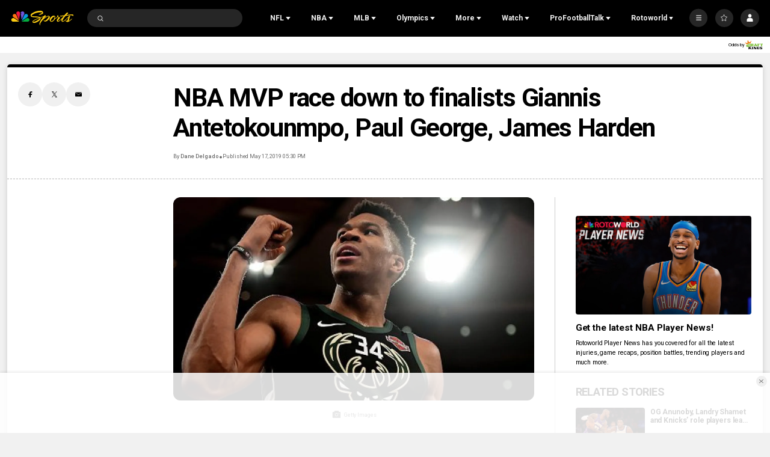

--- FILE ---
content_type: text/plain; charset=utf-8
request_url: https://widgets.media.sportradar.com/NBCUniversal/licensing
body_size: 10804
content:
U2FsdGVkX1/t245qPUxL2Ht8ERK1eS8kPLNDmNmiz6655y93Fa5WK4k+VSe7HAMu+2K9rY93/PMxSKNJ+yPtDzWobBfj2TSn3kD/[base64]/Tze5dJzAzS3lOeTu71pkkUAO69PcyFJzVDMkk7waA3fjipQiRq494vkNUgqf32e6qPsP0ms35k+i5lmshKuUZrAHKcYsXyLPVzT3izWshxar/PlHFST1ETsAebTe/4XRyYfVUQ76asIEAoR8Trr7XF+qrOy6p7gm71TMv/0xa8eBaoPuaeXH3WeelxKiabZXEN8lmiN9lD9dmMdTNXNmfXluvH1JkWCeIrDyXfqXM+FetYLJEZz8x8K/S4EDFV7dDqYarcLbr7ZLrMp5Pw8wRapeXyJAdIedbkTodCW0sM169Qbr6d45/KDWISuRHYaNffLIU0hNrFRv/WTOTq+VthCFg/wR6YUV8yqOL2KYDqhxnWe9INkygK/tv/gTxTBfq6BnJrAAzd5MIo2Xfivvzenw10Hq52KujcLO66b4o+NhlKC4jYDO/RSloZv/wGnXeJ/kid6+bbTw/eZsxT6oCYinvESgOgvBff/EVQU/1ohFdSIJxmEY6UfczRnlnI5j1FqQF0gY8mNEosBnvU3NovCeUnOjaxYegxU1Kbkgft+pbtOZDZm7HIBI7yvCOvJ3dG9Fm8tucTXXV98rR3aVtAH5z2nfM23RgtA3jacMvXSPfHS+S9272F/L/tK57/gx8TQschnpR2pFJ61jKoNwLAhbNMZPpwxqKy9uUdOnPrjTa7fA/0kb80l8982zPv7M2yKc0c3kX0bEZpIvtXUrHM9/kA069wBfh4AZhZNCSqWTImQXKsFZawcVU4DiDt1siwpe0QrxJeBITxPGwvaWST9Il7cVJc0gr8QS7Sstyf/GEQz8GGS5uPQCgoCzBa7Y+YFZyLPE8hv7xv5qXRuHNauA/elLNK9k0uQo1gYpdJCs+Y5CyAhhdUEh7A8onuAMLBuO8YSfHyss5YThCJsH9x1HbpDorHdTU6HcOWQkHDLKgtu96K0BmHruS9rb7aMjhP4f8zY30BHoww2T6QrMM6NbDyakrG9PsaaX8qnWNDuSiw64VagvWyDEm7BtXW6PUPhbCUj4OUCi+ZD8YV3A/Qez/VWDnrwda6kXWFP5uY9/5uyUq64aLvAqVg/IaOB6D0Ls+JxCBtsEqIhx6Fa+8OyteuiBjN0U1ceYxojMHo9MZDg1b+gxwl8cuNcDDfa3b5WOU01FKV9S41U1tm/VBc5cw1okEHC5iCwy6cG+w7F7DZya3RQJGAxSPt3lXdtcyTrtWNVhHOQHe57T5mBaIX0no23Kt7I/Qv5sephE3EFBYl5T0mLzNl6EW5jd+HclxwYRGz0NCt6WPSoNIPmeD4AcsPdJLc2yDm32kSuvqg5rGkA/RCA8ftKqwoLeKFPQ2OhKmSN4AAllyDMpQ/bX4RCOHJp5hYxrItuM5cxMP3i8sfwS/A1yizO9eWeyi0auLnDlOaaVJ69UG8lwkH0EkX25B+B2UGgA1W920ElPj/VhqaYDNyCNvnBNqwIuoUefbih4nbAvt9yTq7Qz6ouJMWJEGycQBHEQlaHuOpjmOCIetB+FrZHpK1SvTbLemxAd+h+ZoFQeOgZWUHvDTobukcMmHK5flHT/+FVUtDC7utWjsACho3vHsG3MIALyw6WboaQpOFhnZte9FiKz+xWpTQnG3J42EomgBlQy8phps96b/jxVx0ghjQU/yq4qP4DvIapBuiA7bRk1MvvCVU0HIagFddGtcYyAN1WdwGxE8cgB6H6wkKQBeApiASsrK42NxbLPjBZRTliftFRpnS+KSY5d1n+DekYYrTL8qZYrWySF7x8IE07yYeQTmyrO9QX1MhJFIevn1JeUuO51yJj60FvhnJr0j5/KxECDCO7NQxGoDf82mOJAcxYsaraVIpz7FWdtGAWGQwCylSmSDqk43ljt0xX/pIJPJHTlaAu+OFHMIaiFn4yTWY8VKhZFsMuM8e3WqJGmuNJwjtoslyebICiA3wW4gt6IZa9IE16sz/F5HGSYkpgzwCvDedyXiyqWVdUHdPL8rVrD/DGsnafw7m0Wc5K7Yl2MxPtjuKOZikyE1/HVZoMkLfgNgc1DwcfzNwDT5pzPe5AhKz4DqyFN9ZiuQCLF1a27isrn6QBqXx6jO14EZozaGcb6qAPdH+7DGQFw3WnuPP64MuEQhu47IQu7oFXfzQe/XTMa9NAFhiuduAW2PtIRYIA8lQE3xylO6f/PuNsOOG7TIYyC/QL4qM0t+Qxb15VciznynDbArRaMUA1ZYqmdoRCPO4g5JLRwfVmJfIkwiCSk5h8LmDt8JgF4d+YqRyz2I1ZOfm9s+cwhrJDSWbz5xQbApnifRDfVTXl0xp5z7wjIXUl/ewNj5cwgJbRkf+jEteLjwsI2kZlY2NHl8nJPh+VnHvdnH4KqV3CwXETnE+AwEo2fFGXJm9X9CU3tCVSdS07x1kizjVPcwnfnZb6RmB7BwOU5E0uhy9Xupm2y4kV0gcFB0JL27lUdA/5GSZoeMynia6Y6LwzYJ5Z/EsNmgkVKM9rjrR+UhKSRewD3amK0wjGci4lB4LEVz5rrAr2EsNioxkwyLfz2FvHmwjHg+hZ4yy8U1dQBVledoyTSkeSngUtplZt2l+sur0tPaR8vu6IdD0p9vJ6oO9poeE/DSd6ZnfHzHbhKnFE4Gm6LUAayIKkUXWnhM/LXkpzDMjjJHLZv0T5cA/gEiQJYkf/TiPZ39htZE6uzZT4HbbXZut5isdLIaTqHyOkAd2i50tcSMaW0L3GomP1x2nctx8HqfH4jnxK04Z13LSa9WhAdVOVhUSfv3hrcrWcf6hyNLiecy7EpvIK5UfLUEZ3nkxtKk8fYJIBG6CssbeEYl6KBJM00bFlUsZtxnLD+rKJrHoqtuyP8gT34J7/Yp/J6FL39STHNG+c4Fy4sPIuP/1qqUKDuEtVaaFuaewsbwvFAmvjNHKInUTcVWSLnExG6eGrwv9M+hbeCX1t4h3FwTlpauzP/[base64]/oBldOQBJFZXZUSJ4fcXhz1QCylMEV4IwMwEb/rjIKYU2768OfgSPK/k5s82MitIumDDwjtAKj9074GU+p3XyPCnS41deahU8gt42D4SeGEWAVdawG8X5Mc+cdpjFfMIr3bGqqQYzMOJqL5mP6WdAxOZEATZ0jVpt2x0++ixvJOLlXRzpnhRGXKDymtNNuD8ECfJMuV7YCc1A9Kreq/Sf+UDhusVtiHcgj4wIZ2gNnsa+oRTv8bl5EATfJTmViMSuTpg+oEQNuma+H8gYqBiAwS6aGkajDPjj38Iy0CBaDqRAVardzzocUncHOn9D8PKCyquQODF1P3QU6+r0flqkE7/AzFSCGn03z0gh9n9en3px1oEx3zNeMJRpeE72JfoC+smO6ss24AvYq+gpZlhczoamuB8FJl8YGtPseJAsoU0ykqtR4+wTVRonUeL3RmMPX9yeKSvWIh29rpim5PApNAQ/lzKd3KCPDYBm2QOsQ9G9eBM/AC54uWZFVYW5olZv/PX4LeK1uu0vdn5gVjq0ipbU/9oejq6s7poHYlfptbTie/bdYLbKYY0NNuWDQ2EAPGNsMqpVhYedhBp5dtrQmd0rhpp3GGMl+8aYqrKaBUXB5n1GTgbVYbUw9/hlLN2aMSdDbG4/o49YlgbB5hV7gngUv0AkiRj44wGJ/wlmkXTDz9HKYBbxTsdoJtigRVZKhEGelEF2qTcZaiSYpdclhZeiiIDEyLTjOuGH7TsaD2IsMDpJTHQKs2GP6j/dmLHMTyBYK7zeGNdoUp+KiiJsnlY21Efgw0qE5vavcafQKhYGPTc5vsb1jo6XoCD1gHQlFYS+PLYA7VTSdM/KXe288MQPPwKFZEGJuLQCOBBvcyXNwm/qAC4P4V4lGefCidW6M4dhUn4hDA7Pk3RkZQCsSaqSejWROSEVJRFsNtdTs+HqT946MNba71wVmY13yRTrqBKAx5rgkhp2PP3guJV8R7VG4qJDmUv4BLz1pnSaNLJnqb8dY5BBP2+4tVkxLYwkXbMNvZe3GguNnj+JjTIzV9lHbM85Yufs1hUCeBIQG5X/FZG+dl9CtpoZLtkxEZJRfk2izBnKWm5JkXiXFOvKuyv3WBX487mpgdGAIfF18D+d1aDEuDuVpwpSzL/99ruXLy7XDORyuqL9vgAGwfnw1Vrhnl/oqs0ybuaamEAMwx8RdPXXwu5osfv14MSWaZXnOsEnDFGozZiv1IXqgCkuNBgiiDFYRp/n+W7Jbdb5iRJUyqcjQF/KpIY6SxHLULF0WqjsRYgYXulBhbwGeN5o7RzDk14mlrTWbw8gzOXwLO+dVUQGjlaXhtBt4aPtb2zgREF6PRh64Adt29onioxHvYnNeHeYRYDWB4qsTAgLc9oWZR5wBkvBuqem46nakuYF8mKfaZmrlOfc497yfxiuGP0LXWILnrgv3EqEGLKtUzy4/aDq0sjiAz/Gbbd02Lfl704ls4tHxjOKdl97XgLIjrrWr9FF22gfxtt2qF82fQMqugSzBt6WqjDJP5nFOU25naqbJckIQRfyDr0iTh8aEJWByav6+BxD8LB27rNEwJOF+YD2oKP4C/B7hMIvNgi9HprbHmT9edcfpmlB+sZXJtWqXE77svtyyRgeeaPyFkUoPaV9K+NKIO7l/CI6ROgPg6teV4pvbURsr3c/6+CCKEQyA8CdMPgSvi0ZKiC2eNZar3Kp7bdoGA92G3XYts7anxayJOW9jHjPeBG8xrsBCGo6BQ9GO+d5bHWmZu7fAL1rpCN89lypPBiO7M0Z53A/99mcQoNkMLTO+xNXDE7d2YezN1QzqlTqvCKh9eDht+o5sZGB4Yiz2MHbLD6KYWHxyuj5VRpUc/HaifWJXs5dhiOaiEyJk3jnqUY8iqXL0ls4QAHALOiQwDy8bqbKQIq9CnbLQPI2YaVnGAprUQgwGHz6EVFoGKwq6rTr05nQbHoP33ngQASk0jpnGmIfcPa/NUYjO/IkF6FJ2n4qSxF3xjWEKqCu2wxYi3CrsswyK3q7t7ftntAss+yWa/w2spsVMntCXMcrIL/kauXFlbFcVJHF/wb6xczGTwBxSld1M7AHbsUAgJaD0M2OL57953a3PzjN8APsBnxpElKQM/yEIJtJjmai+I6VecMXqlk0atkfwu1CI0jdMDnTqGwzAIdEnqALM/QGugG4QGSrVQVNC5+tcTrKPuIbqEBGUmb0b7gvzig0R0OFOCefKSGL3tI/q2Fkl0CtlVAM5f2WPl93spijpFwkHbeEOLMpKjPozk8RQEXN17vu2JHdZhLWNJv2mDHv4dMjxA4Py6Ei5bWdaJwy3tKhoYYVB5V7ZkOcVg4RMzNzoTa0rOSXAVL/exgPLKfWCNbLQXEalCKFOeM200lDGK6rN+rJjHPui3OV3jXK9GEaYbqUtyzuLiYd4SQdUpdzH5wo/awUqeKMtV2Q6P3vHEpwwyWIFmIJjqKhK4DY/[base64]/[base64]/bACN5V4900t6mZeJXe54SoWME0gDJ/jVddLDsOM9pO2/4djgJw1NhmrtyB8sMBQ2HfTjfQnhRBtvJ6f+ZnG4mYkxu7Ez/2RSZuMVRC6BstX31rrSjrxyaTmf9+9V5X6mXGN4bdJDMmhAFABTZSQNwOj2ED6vhG21gg3ICDuex6oraN0XPUOKmkQdWxsoAd9elP9096t2VrVIqwfMYKgXgHehg6lU23j88v4xisqBK8K/fVQVcChFABjZrMTX7sjmmh4kLMms4mFjm7rCY7hEyHVhkr61uTth/Bh1VLmT/TpZ+Ob5BG2/cIOn713psAZ91ROax50IwgkwUpdc8vXWgYczOn/OXay6ZtfD1VG77yTgLIBVWyM6DwHraCd1S6ZZnlYVQtr6nweTwCVURm75YROOZ3K8twB+Yoe5oT9kjMeKB3L1LtLqCkrgMR8ftItpG8203+WgiLgsG9he/3bEMK5D3U5O6tydGnus01Klx3dMpzYiLJqoFyoIdgZUPuvIKm2wcAzWuzLsEU2I2peTwGI51qnoUMOOhNVmiuf2zcIjEPsQ+50HBqRZWGlnRQF/olCkvakhD0LRtY3XNCkD3F8oUJoxlA4xStLG8o6O1UefYg71PNjBdfUWBESMEUSotWYjgzJlUJ0PqFKenLK/tCUXNFO3J3qAdjZ8cf99JfFSgvcG44OblQpuOXUO/tMncnhUpheGJvotlbWShB6WYVgEyG7XQgDk0t4HtSXYJbNq5z1rv9ckNUZCTjmutpQqpJG2HEOyQTJRVaBRVQTtgE/Y7awDjtc+5Up0o1Zr6E3sacLNPyT6wAtYhSHNKbnlCyRrT+hKdEXt1wDYtvQKYY9rjVLSwRMuA0qoZd64PFvTlKudHl7RH9qHoWCyE5Zd5ysSeDoGkspF6bOSxyAjv99OkiNb1Inq2oCidLZRXxuxDRgRUcJUpAEU/DXF0ImVd6K/UwnmKy1wA0AMb4MRgfNpnmIxGUqZJbH+qQA/INDgcs0kFvst62IwPagpystJqDlDrj+t0k9bQdatfYlr+0V6iYg2VqBSKhigL+M5GT1m1vUonXIDYgDZZKP/DX8DB+iDj7a4bymTyv2q+XThV7JbJAIfljxEM1sJAqLV70KRaR4eT0XUID3g9TsiT5gD06esCt5JjhJ/7WQGvBFU+5dx4pYuPDApH7qrASQz46sE/Y8FLvfiRm8dLhxEo6nIve4KusArs58SaCSHYdSIAKAo5lqh2m1YzptH2+WfY40OtLFJngroEc9H48MVIUv4BUh/4KiaSByStdg8xncdTBWlzwwhatlP/7IB+VMaJq8pooAsz3Zc6iWYUP2cT9S+25pEzLGaSfHc1rkgr8xmcsEozFzaAQmmI66YXtMicb1BRjgniZYKr5S51pHIQh8QsbNlpxg/CV+yvrw7162ZV/1WTXkpkVi+/qIBcjlYb1aFiIdeJq7vPXENLE3trg9297jK59X6KXP3mh2DOGrrvPIqz8gesA7Q0A7TjY5XpyDgGev+NXRZbNKTGRCia7YZa1QPrPS02egk82tzA2MZbC7cnN+bCyw1774aV6+CMR2yNFflWlbFvg333/nXn6AGJN9doETrejZzN2gCxKVrMyG3UOXhI4UWcZdrrozTyvEEww2i7vIRwec6BbvBNXzqYwJtOas+mwcD95AbBUpPKEdOL58Vw/uCSEQEB02llcERt+umGN4ZV4N8bVv0d/sImopZQ/XSVEwwGLNz2C4byrfXZP2gEAfXkhvpjLadIpRZgy1bEU3p8x3ronRnzevjsZXratHHAP7Nz0IjqBrlxCeEXGk+rkevvg/uooVxlQnACV8fwPKhSaTTAek4uF4/vkQqxYqt4slDgVMtVXaxJXK2GfvEiL7JL4vX7fnN74pknsZZeblWU7Vl9T2vovz4wPp9Y2hqnVgX12+IVr8ut2gShDoXBNeGuebTs8mmP+YC60INlAheiECUjnyE3Xf9BD/k1uN+ZyIDJsTX7mVooZWsRdB5xrgZnYuRUVyNDEIpRXcvd5cdmkzdW8zy/wbHmymrJwFD4FcMwlDpgJKgDtB6BaOLNTJ4K0bKMb+ZyVrz4JAigV+A/0Cg+GRscFXiFq/+NQzAUss1OieWF6QWbz4zdI6pnNxeG4VSGlg/J/VXmEVkvF2zHReE5wJz+N8pDMc6lJ1GP8E+HjWVazJn9Vwavu9qKfOptxkE4Zhmegdg5hUCfStZ564i+wpGLusVG2evjPcAJtFhmHhqlmPAtmRCvZP7lrAe+pjFZaOv9n46DymjAe4eFWTmAGb+l8EkxyAzu3Ha7rFHbHw2rnHh/qJgBa6/yL1dwiHR5fmmU3L/oXqE4BGAVkI56LuPEohJTrqRiHgFPj8AoLVIJU+vTpv05nZOKoQoQpWT6yp8Fg9jxZ/X9fZyw+ixQT5u5Ie9HnebOw0IlBdfVqj8MoHPfQRGkYyU8mAREfZVerZ3aGl4SE7YGSGKNCpLq2WcMZdnxWWhoRR56VT/iWKgRttoVxAK9etn13hGDP0szkGL5mxkK7KwqpTsvgVBaZeDHuYg+C83PtU3MM2MkM35pzww4EzXzE3HhVpKFWhSjdumaLJeYOI7b0KlVeUmoyHgeitIR1j8tc19RqPWmIub+TWTtI51QvMh3YkkSCl/dSQ4jOV5Oiea+1oKO0GDo/p5CEsgU6C26C0eiqVFgtc82LLY8+gDdx6xrZRFzm2uem5xUr9ZYb3WgVjYYmawCBPLxvit/c/pNVQTLC+S5xJUFhLkEpEo79GVmrHgDsZ2Lufo17dv4efYVwU9SaSOeR3NmP0etkDJ9NIiyEd25MIRTTkMtRq1/NSJsBoJTcqA45fs12sA++rKkZZlgFTtr9lQkHwXMVpPVwcZ/tvMmKspWlADX8FPrsHSKXk3b4j3Uz7yqiLXNpcORdyYH5uE96wQ0s3K/kNr6KKeq+1R/Er98fwP9zBg9Dh1rc2ECO9dErV8RTtbqA9tw/YwwyOLxWmf8aqtdMdVGIP3aR+x+y1HSyq8M9V6phUUElZScGISoCeKi1mbOCERk88qm/7FrrYoTCyt0VOwoZf1NQQeOCUIUOKlkYW64hy4wRkbt4u4dFhjZaMCTtHWoQKo9GhBW8QEskiLYXvd24gabuibenD1Oodiqrw+IasVU7FGIaf3l5R91ImyV6Gl8TW9A6rPbiDI1UyU5+6o1/xetbrYlnDuwwf91Gg/yb9+tXV9V/J2Tm1zBQDcUIS+WCOe07QgXmNT7LgGuz5iN/ggO/oHK8OtEB9+n02D3vr62EyA0tN43r4t0x5DcN5djyqwCpdQe6JXKN4awK3+vIs91QxMKkV1v/jxIkCCXDiMRb5ztCiL8lLeAxsQPILihRIJFpXsxL3j2H0g+IjJBAZSahs15OURWBVs9L/59iyKy9TvWVm6DVUtYZL5GyFKE0beSdOfFXJ8NWcbIh3Pj9dW9PbtIW/7C5hlltj1FZmT/YPE/2zGXyM9VYcWwlVlv86JE3Ml7FU8nCjdDodJq6Fl28Uq2jQNFnsU2+oprl0Dd3xkvE9wHvi2if7r2/jfjLbqdKoeToTrzGa+WBLtN2U3HGawvNcooA4weHrTS8Gkqo/tWzcqFCw6a699LyPBfXTT4zZGsUXVzjq/6wyhmfK8R18DNCRnZ+bkVE1iG7jNDTwJd8SKS6mSYSNd/L+2jVXF7ynOBCTCFid30mEKqe6ow51CqGm+q+k6U52Qa7fPunRmYWcIftVRfoopQQU8tAqpXi4neLFK0d2rA01Hwy60CnG+19Q3FslTPtlXZ5P8639D5L9+6ugOCi5QfGvd+nRPhm4hD75XZUSf4wKv/iVDCee7HgsQXVekT/QDopC/G9WiTYYFNP54uD02Q4kN35woBlRJVETiPek6/k8v7/HGGoQX3yWtGTchx/v7qUHfRZZXoocojwiyyf73vzKzLFIPO+WzdO5Rg/7fJpD1PiilmTBwhbNnret1a4TK3JrOu8/nSw3s4LveS19uKt7OwwQpnHjNLPzGtfNnfz0jSLAqxUwMQcI5EPg6P+83cOiaECm0wzSTqR60VEMKvdHnoHOJjja9KSx85YZ+P9WXcsx6xeAnySoKMCTVZ00D3fGM795kzv0YVgaiQ8KKGpjpxsAdH/1UjKONbTEUM/vRDMYCXfKAg/8l5mY4odBwb4kBIsP4Sl1LQQaiToDTGKMn1je3bTlr2UnI7N6xVfeH1hJ2LUiY99WUJQynHuOdz39nxaVioyFqgHFoAJJIH9OokiDDK9yJmoltQ4AhJKrCmh7h1SGYC9rpq0c/bdiwMZAFiY7CAiFfE3xksdKq0Wfg05EyC5tm2QMK0g2VRaCwTmIGKNTAWwVW9Ol8BTKdiGa40yDIXm6m+BtiycTCk5szRmlI1+bGkaH9PBLCsGKx6bri12TpCWf9rmM9BLYswYGoiyw/jLJftFFTdL8DgwMQljOt8SaSUaMOtIeE1pCbsAtmsG3RnQzYLiw4r8/i3VGyZtWStF9JrbcLBvFd5PYi7bqn9bPUaPHyU1HS09knh4qJY9p57ag9yaEpBGaMfBGYQYeKMJBZ03O4ChcH9qpDSrZF31UNPpPi1BOYrDywK2CdyDFxKP4xd11mBnhRO+PF7FzPSfhKYxoShawbRKYO8uPDKCQH/L9n5DJuEC94n2soCs8M0M/rWhmbGK4iwXMoxXyPQRIASKGVVjyrkZFnlUuKHlgVi2ml4u65FZ7iXwJ4OYzPnb39K6abeee5D5T0QXbRYxHLrqfOwhsof1Y6wGLvkeYwsinCU8KcKq0vs1lLDpW6A/7qyVNHU/fyBBA0GfQWh3r+nl1HTR6tk7tejZ+KFsSFfskiKWpEn3YKL/MbpSoPsytHZYi1QcIGBebZ/fjeNW5BVyIwqQT6gvt2neYD51t+v9PxBw7e9l3qbnJGcHA2L+NSZ2SEfs9OGZqdHLupuIzUBCdKNrnwOpR6CUM94CQSrPiMzVYrzuSpJPtcu9Gg08Gk9sbnRPwQ7xtzrHlmylniq2qmwlC1OyxuTfX3GhYiardy7bld0zdqjs6+QbbfXy3fN8oETrLj7LtbbwH8yYyf/HScSl2dHbsl8jsmQ4HA+NIeWKRvNJdYGr3Krt1rA7Cf1l7KGxTDZrIoHwowaaMvwYKPbqBVpILcDXJXNX6T/KP/[base64]/jIshX7fEm97eS4xzo1MbZwbqL0k2+GNmZjVzctdmW47qTpLdRTvDlrXqivZRkMZwa8wWnVeFf4WfGl7k/w4sygOU/aucQOjkmQSwJ+dLqfov5FGupTc5medxrR3Z8/QFtsMVt4ag1qGFt4VjsXBdkV721ZO1DzDS9ADIFIj25mfNIOmHP52yPUX6Arc3r5P4P8hwSDbCovPIQGI1n2Js2fA9LUm7paDex9CQabvbrrEVbODGzbfbGADb8ehmagwnE64jUA+TTq0bKJE3bN+HJ/3UQHRgGvkkuKHzgZakOcmlbqPS5d84VjOyNllclg7DwHtzkHCrjVqIoMFC9Ys3FONEnjQv3fW4R14eIPgwNlvG/q0x0b5IYq7LukplihBoDLWPIpdFcvK2nZ23F8KQ4YBeNe+qNtqRRSssPRzhaMlUaT6m2tn71ZBVfisK8dtIxJ7IoDGsMJwSpCCXMZw1N6QvbTeNan61+FNfffu6vXDBxhGW/RG8xKBsm/[base64]/UHT1n3cdcFmtBPp8DLrWLDiiWWWI6h6Hi02E2Ltjlvj+T4xXebSHD4vzvjErA91oea8es8YXn+b+FNZYJXfwk6z2109u//ueJ+/nmEg1xgeTfzh/joJ1i63yx6opB26gQ048JUnEJqWqoHWPR+N0uq3x9SCbWKBw/gjsA40l0wyzA3nN2Bg3B0ilOKgUT7H/w+pCt4kkLwieEn0ekhv9fY6iirZNyz22BVQSL4NnLiHTj4YtVyHSAQ0WvW4sZcLoHvqIsQYvyxap5BWIasu81nifgmfj14FZvimwKiAwR/VVI1cAO+IkdbSoy+fX2TFNqrw+Q/WjHP0U4XOV8SnXvha1hE8FOzuewNf+6LVLpSw69TKwmz5sSgsAah3P5FkRTKTcovb269KEQbqf+eHr/rKPBi+bNbN+vPlJzNr/am59tmc9fJJRVXqSEOa3+OrxVCV6Yff1Z1qPEE7DUj6Ehl6oGeRL0huEtT9MsyW1vjgoXWMNmp9KEIkiM1r73UK7LCU+MVz8bHLTDIA1RLVdC8QdxTrubQ5CQHyl2ZeQh+YTES/UNYZVbZFwznRMnbaXPNFjqW7ZlgTYUqZg68KL5Lq3Pe+KD/7HkzuZ2oR6bbGgIaSSu2tFZwl9x1mVzjYBGfjnEegVG5KMzddQ9xol3/O0NnXS3cb/Z+lxnjz8STbrMuXZaW0rw1ZaBRoVOk+H23JLjqzO09vHCqdtP2EnRLqhhIZvmIFph1K4wbxt/lvJvLhEqVJZk/VDTvlblbwo8nsRU6WZNgPdumWxGETbViHal0bocMsYZhvzqC4CJaazpJZ5Jb0X3ACwaS+24PnOgP7X6LgYMXGAZ41LFPgM+s44RZMNg+VgMzR6QDRE9hd5yfa40JZjhZK2MIXiX1bO4yw6Al8/fttw9v5paDWO9U3wz2J8xmljSqoRtQAIp87MddpvgCsTnghQfb9uLLUNjGCJaIWP+MwC4dAit+tmTk7rKpvUXyVPWVIKUyMHqMCPUB+wtnYgq7jgLffYb5ehXpuJH3uzwmFrZ51/pl/Xy9GNiB8/auS2E5ZK54Q+LO9rOYJAnbk/Tn8QEOH26Taxh9f/Svy3DT9f0u2zndtbwHTyO/dfKJBJ1I3VxjQTB5Ttdy9btGjWzeysX1Chn9iR/C64L6uXDDQi5hGTuxkWhuz0pX1d3XOg67s+3qhUzkhGtNcUWAaBrLYdGC7KF/aXvbelIe1AK9XGokMCEyFHh1GmtcCRXMID2vXxfewvdu2vifbOV/WYfKWhOAmr8hVCU7lAyCnAdYhG3Dkn58G/TSU198ac1tS0UXnwiFvzyYn1Nm38N7n2fK7zTfmmCY0TRyhufTe3mL1M60bgUfz4HzMHXD4jUEaq0srWSq4MBET9UzJOgLDwaopJ+p7jPMEIXAwNvVSx2JZZex6A42KILGm/HzxS0mcMgZ/wI4bIyLw8SXBcNcSMQYHSuOphQQWvY3MTD+TqRVfANBqsp8Oj85+CE0O8GJaakJjgCj5Cwh+xYxIeOLEGUiQfpTRfbSFPdmQR6yhJFawX6XEAcaFYx3PCJGD2LCSsKP6h0YOOe8g3h3UXu7byt09Xn9pnRjdn/y9OqnOLTn+UBScuB+84Ke3HFzu/KRy8+bycuH2I+zjTzP0kIB0PrY8kwRaSBp2wVsCguNJqD69UY653CmULDyl1wvfGGVQQPNJqcTTDSjj4U+J9q1CFst/uSvObxqRMCp4rdSvUJLaBCSTh0SPbkciFc8dvdGh9Zz9LH0R+35GJGkEcdNCNSY4pwVSh8onqtxUR2TeHKX8hZ7ZyQie1J/wL7ZswKgSX8udqeG8U9zW2Y1Z0UNl5+DgRTkTkVsurHZ1GlhBc3vkNsPSV4NunEu5mEkvARfjfDPi0hDpfJ7sI59e4QAnrEnWnnJAlbo1x1TSGWtAh2ZlYXwR7SjYroGQbqYX2s8KVhyzdu/spmxiA26zJubpOtBQ=